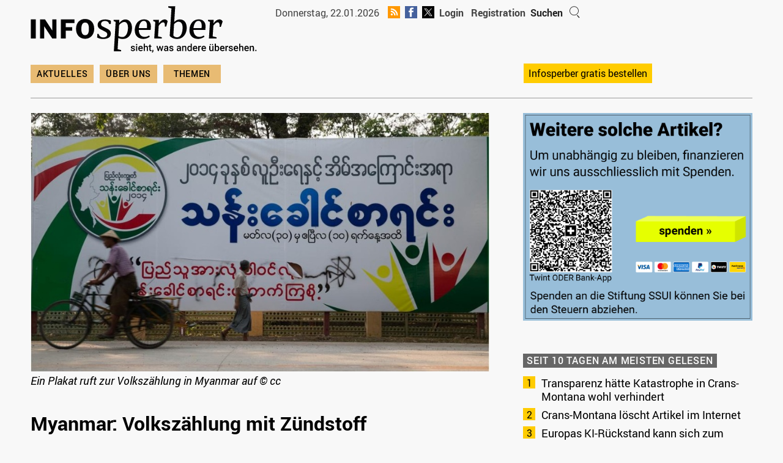

--- FILE ---
content_type: text/plain; charset=UTF-8
request_url: https://service.octavius.rocks/v564/send/socket.io/?api_key=eeb2e5ee-4262-43d7-862c-1bfdec476f52&EIO=4&transport=polling&t=PlZYX3c
body_size: 133
content:
0{"sid":"vKJMY6cv_TAuwYfTyJn8","upgrades":["websocket"],"pingInterval":25000,"pingTimeout":20000}

--- FILE ---
content_type: text/plain; charset=UTF-8
request_url: https://service.octavius.rocks/v564/send/socket.io/?api_key=eeb2e5ee-4262-43d7-862c-1bfdec476f52&EIO=4&transport=polling&t=PlZYXIH&sid=vKJMY6cv_TAuwYfTyJn8
body_size: 74
content:
40{"sid":"V8ZbB-osGKu0l3XcyJn9"}